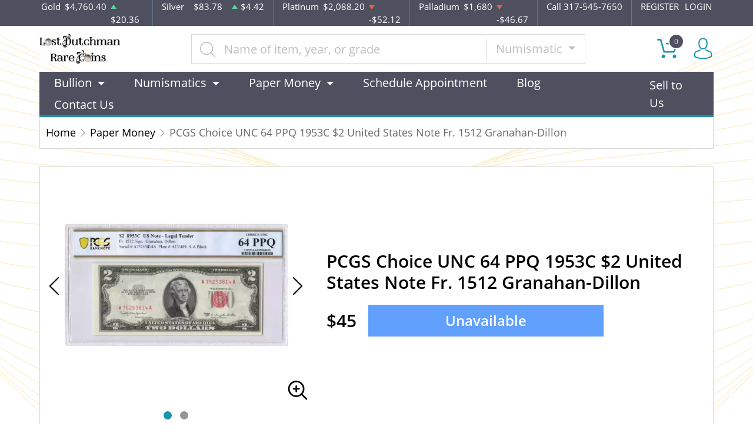

--- FILE ---
content_type: text/html; charset=utf-8
request_url: https://www.ldrcoins.com/product/519802-2-1953-c-red-seal-small-legal-tender-notes-1512
body_size: 13210
content:
<!DOCTYPE html>
<html lang="en">
<head>
    <link rel="shortcut icon" href="https://www.ldrcoins.com/media/img/favicon/2yc2r3G3FLLmY2f2aYpzlWSDWQfEsJ00J1xPMrQu.png"/>
    <meta charset="UTF-8">
    <meta name="viewport"
          content="width=device-width, user-scalable=no, initial-scale=1.0, maximum-scale=1.0, minimum-scale=1.0">
    <meta http-equiv="X-UA-Compatible" content="ie=edge">
    

    
      <link rel="canonical" href="https://www.ldrcoins.com/product/519802-2-1953-c-red-seal-small-legal-tender-notes-1512">
        <script type="application/ld+json">{"@context":"https:\/\/schema.org\/","@type":"Product","url":"https:\/\/www.ldrcoins.com\/product\/519802-2-1953-c-red-seal-small-legal-tender-notes-1512","name":"PCGS Choice UNC 64 PPQ 1953C $2 United States Note Fr. 1512 Granahan-Dillon","image":["www.ldrcoins.com\/thumbs\/2-1953-c-red-seal-small-legal-tender-notes-1512-264518-medium.jpg","www.ldrcoins.com\/thumbs\/2-1953-c-red-seal-small-legal-tender-notes-1512-264519-medium.jpg"],"description":"$2 1953-C red seal. Small Legal Tender Notes 1512","sku":"3ff29faf-fb9b-4224-9eed-a291c9006630","category":"paper-money","potentialAction":[{"@type":"SearchAction","target":"https:\/\/www.ldrcoins.com\/catalog\/search?query={query}&type=","query":"required"},{"@context":"https:\/\/schema.org","@type":"SubscribeAction","agent":{"@type":"Person","name":"Customer"},"object":{"@type":"Thing","name":"Subscribe to Newsletter","description":"Get best offers direct to your mail"}},{"@context":"https:\/\/schema.org","@type":"BuyAction","agent":{"@type":"Person","name":"Customer"},"object":{"@type":"Thing","name":"PCGS Choice UNC 64 PPQ 1953C $2 United States Note Fr. 1512 Granahan-Dillon"},"seller":{"@type":["https:\/\/schema.org\/OnlineBusiness","https:\/\/schema.org\/OnlineStore"],"name":"Lost Dutchman Rare Coins"}}],"offers":[{"@type":"Offer","price":45,"seller":{"@type":["OnlineBusiness","OnlineStore"],"name":"Lost Dutchman Rare Coins"},"priceCurrency":"USD","eligibleQuantity":{"@type":"QuantitativeValue","minValue":1,"maxValue":0,"unitText":"Qty"},"description":"Cash","availability":"https:\/\/schema.org\/OutOfStock","url":"https:\/\/www.ldrcoins.com\/product\/519802-2-1953-c-red-seal-small-legal-tender-notes-1512"},{"@type":"Offer","price":45,"seller":{"@type":["OnlineBusiness","OnlineStore"],"name":"Lost Dutchman Rare Coins"},"priceCurrency":"USD","eligibleQuantity":{"@type":"QuantitativeValue","minValue":1,"maxValue":0,"unitText":"Qty"},"description":"Check","availability":"https:\/\/schema.org\/OutOfStock","url":"https:\/\/www.ldrcoins.com\/product\/519802-2-1953-c-red-seal-small-legal-tender-notes-1512"},{"@type":"Offer","price":45,"seller":{"@type":["OnlineBusiness","OnlineStore"],"name":"Lost Dutchman Rare Coins"},"priceCurrency":"USD","eligibleQuantity":{"@type":"QuantitativeValue","minValue":1,"maxValue":0,"unitText":"Qty"},"description":"Zelle","availability":"https:\/\/schema.org\/OutOfStock","url":"https:\/\/www.ldrcoins.com\/product\/519802-2-1953-c-red-seal-small-legal-tender-notes-1512"},{"@type":"Offer","price":46.305,"seller":{"@type":["OnlineBusiness","OnlineStore"],"name":"Lost Dutchman Rare Coins"},"priceCurrency":"USD","eligibleQuantity":{"@type":"QuantitativeValue","minValue":1,"maxValue":0,"unitText":"Qty"},"description":"Paypal","availability":"https:\/\/schema.org\/OutOfStock","url":"https:\/\/www.ldrcoins.com\/product\/519802-2-1953-c-red-seal-small-legal-tender-notes-1512"},{"@type":"Offer","price":46.35,"seller":{"@type":["OnlineBusiness","OnlineStore"],"name":"Lost Dutchman Rare Coins"},"priceCurrency":"USD","eligibleQuantity":{"@type":"QuantitativeValue","minValue":1,"maxValue":0,"unitText":"Qty"},"description":"Credit Card","availability":"https:\/\/schema.org\/OutOfStock","url":"https:\/\/www.ldrcoins.com\/product\/519802-2-1953-c-red-seal-small-legal-tender-notes-1512"},{"@type":"Offer","price":46.35,"seller":{"@type":["OnlineBusiness","OnlineStore"],"name":"Lost Dutchman Rare Coins"},"priceCurrency":"USD","eligibleQuantity":{"@type":"QuantitativeValue","minValue":1,"maxValue":0,"unitText":"Qty"},"description":"Debit Card","availability":"https:\/\/schema.org\/OutOfStock","url":"https:\/\/www.ldrcoins.com\/product\/519802-2-1953-c-red-seal-small-legal-tender-notes-1512"},{"@type":"Offer","price":46.35,"seller":{"@type":["OnlineBusiness","OnlineStore"],"name":"Lost Dutchman Rare Coins"},"priceCurrency":"USD","eligibleQuantity":{"@type":"QuantitativeValue","minValue":1,"maxValue":0,"unitText":"Qty"},"description":"Debit Card","availability":"https:\/\/schema.org\/OutOfStock","url":"https:\/\/www.ldrcoins.com\/product\/519802-2-1953-c-red-seal-small-legal-tender-notes-1512"}],"itemCondition":"UsedCondition","additionalProperty":[{"@type":"PropertyValue","name":"Series Year","value":"1953-C"},{"@type":"PropertyValue","name":"Country","value":"United States"},{"@type":"PropertyValue","name":"Denomination","value":"$2"},{"@type":"PropertyValue","name":"Grade","value":"64 PPQ"},{"@type":"PropertyValue","name":"Signature","value":"Granahan Dillon"},{"@type":"PropertyValue","name":"Grading Agency","value":"PCGS"},{"@type":"PropertyValue","name":"Category","value":"Small Legal Tender Notes"},{"@type":"PropertyValue","name":"Serial No","value":"A75253814A"},{"@type":"PropertyValue","name":"Seal","value":"red seal."}]}</script>
  
    <title>  PCGS Choice UNC 64 PPQ 1953C $2 United States Note Fr. 1512 Granahan-Dillon - Lost Dutchman Rare Coins
</title>
    <meta name="description" content="  $2 1953-C red seal. Small Legal Tender Notes 1512
">
    <meta name="keywords" content="">
    <meta name="title" content="  PCGS Choice UNC 64 PPQ 1953C $2 United States Note Fr. 1512 Granahan-Dillon - Lost Dutchman Rare Coins
">

    
    
            <link rel="stylesheet" href="/themes/default/css/main.css?v=20260202">
                    <link rel="stylesheet" href="https://www.ldrcoins.com/media/custom/ldr.css?v=20260202">
            
    
    <meta name="csrf-token" content="kgVNJR7D2IaWBNydtKZuqY86az6TtHzCdfgec9W0"/>
    <!-- Facebook Pixel Code -->

<script>

!function(f,b,e,v,n,t,s)

{if(f.fbq)return;n=f.fbq=function(){n.callMethod?

n.callMethod.apply(n,arguments):n.queue.push(arguments)};

if(!f._fbq)f._fbq=n;n.push=n;n.loaded=!0;n.version='2.0';

n.queue=[];t=b.createElement(e);t.async=!0;

t.src=v;s=b.getElementsByTagName(e)[0];

s.parentNode.insertBefore(t,s)}(window, document,'script',

'https://connect.facebook.net/en_US/fbevents.js');

fbq('init', '319546446291746');

fbq('track', 'PageView');

</script>

<noscript><img height="1" width="1" style="display:none"

src="https://www.facebook.com/tr?id=319546446291746&ev=PageView&noscript=1"

/></noscript>

<!-- End Facebook Pixel Code -->
    
    

    

    

</head>
<body>



<noscript>Sorry, your browser does not support JavaScript!</noscript>

<header>
    <div class="top-bar">
    <div class="container">
        <div class="row">
                            <div class="col">
                    <div class="spot-price" data-material-id="1">
                        <span>Gold</span>
                        <span class="symbol">Au</span>
                        <span class="ask-price">$4,760.40</span>
                        <span class=" ascending  change">$20.36</span>
                    </div>
                </div>
                            <div class="col">
                    <div class="spot-price" data-material-id="2">
                        <span>Silver</span>
                        <span class="symbol">Ag</span>
                        <span class="ask-price">$83.78</span>
                        <span class=" ascending  change">$4.42</span>
                    </div>
                </div>
                            <div class="col">
                    <div class="spot-price" data-material-id="3">
                        <span>Platinum</span>
                        <span class="symbol">Pt</span>
                        <span class="ask-price">$2,088.20</span>
                        <span class=" descending  change">-$52.12</span>
                    </div>
                </div>
                            <div class="col">
                    <div class="spot-price" data-material-id="4">
                        <span>Palladium</span>
                        <span class="symbol">Pd</span>
                        <span class="ask-price">$1,680</span>
                        <span class=" descending  change">-$46.67</span>
                    </div>
                </div>
                        <div class="col-sm-auto col-6 contact">
                <span>Call 317-545-7650</span>
            </div>
            <div class="col-sm-auto col-6 text-end contact">
                                    <a href="https://www.ldrcoins.com/register">REGISTER</a>
                    <a href="https://www.ldrcoins.com/login">LOGIN</a>
                            </div>
        </div>
    </div><!--/.container-->
</div><!--/.top-bar-->
    <div class="container">
        <div class="main-bar">
    <div class="logo">
        <a href="https://www.ldrcoins.com"><img src="https://www.ldrcoins.com/media/img/logo/OnTKbO1JrXX7F4wRjPHWCZcz09toE3FQZQUWv1hr.png?cb=a3f8a327b6" alt="Logo"></a>
    </div>
    <div class="search-container">
        <form method="GET" action="https://www.ldrcoins.com/catalog/search" accept-charset="UTF-8" class="search" id="global-search-form">
            <div class="input-group">
                <input class="form-control" placeholder="Name of item, year, or grade" aria-label="..." type="text" name="query" value="">
                <input type="hidden" name="type" value="numismatic">
                <div class="input-group-btn">
                    <button type="button"
                            class="btn btn-default dropdown-toggle"
                            data-bs-toggle="dropdown" aria-haspopup="true"
                            aria-expanded="false" data-type="">
                        Numismatic
                        <span class="caret"></span>
                    </button>
                    <ul class="dropdown-menu dropdown-menu-right">
                                                    <li><a class="dropdown-item" data-type="bullion">Bullion</a></li>
                                                    <li><a class="dropdown-item" data-type="numismatic">Numismatic</a></li>
                                                    <li><a class="dropdown-item" data-type="jewelry">Jewelry</a></li>
                                                    <li><a class="dropdown-item" data-type="paper-money">Paper Money</a></li>
                                            </ul>
                </div><!--./btn-group-->
            </div><!--./input-group-->
       </form><!--/.search-->
    </div>
    <div class="right-actions">
        <div class="dropdown shopping-cart" data-ppm-click="trackCartView">
            <a href="" class="dropdown-toggle" data-bs-toggle="dropdown">
                <span class="flaticon-commerce">
                    <span data-bind="cart.getItemsCount()">0</span></span>
            </a>
            <div class="dropdown-menu dropdown-menu-end">
                <div class="cart-content">
    <div id="cart-header-box">
        <div class="cart-header ">
            <p><span data-bind="cart.getItemsCount()">0</span> items in Cart</p>
            <button type="button">&times;</button>
        </div><!--/.cart-header-->
                    <div class="cart-empty">Your cart is empty</div>
                <div class="loading"><span class="fas fa-sync-alt"></span></div>
    </div><!--/.cart-content-->
</div>
<script type="text/tmpl" id="cart-header-box-tmpl">
    <div class="cart-header ">
        <p><span><%= cart.getItemsCount() %></span> items in Cart</p>
        <button type="button">&times;</button>
    </div><!--/.cart-header-->
    <% if (cart.getItemsCount() == 0) { %>
        <div class="cart-empty">Your cart is empty</div>
    <% } else { %>
        <div class="cart-body">
            <% _.each(cart.items, function(item) { %>
            <div class="cart-item product" data-product="<%= item.id %>">
                    <div class="cart-img">
                        <a href="<%= _.get(item, 'attributes.url') %>"><img src="<%= _.get(item, 'attributes.image') %>" alt="<%= item.name %>"></a>
                    </div>
                    <div class="cart-description">
                        <a href="<%= _.get(item, 'attributes.url') %>" class="item-name"><%= item.name %></a>
                        <div><%= item.attributes.options_text %></div>
                        <div class="cart-quantity">
                            <div class="quantity-select">
                                <div class="input-group">
                                <span class="input-group-btn">
                                    <button type="button" class="btn btn-link decrease" disabled="disabled" data-ppm-click="cart.changeQuantity:-1">-</button>
                                </span>
                                <input type="text" name="quantity[<%= item.id %>]" class="form-control input-number quantity" value="<%= item.quantity %>" min="1" max="10"
                                       data-ppm-change="cart.changeQuantity">
                                <span class="input-group-btn">
                                    <button type="button" class="btn btn-link increase" data-ppm-click="cart.changeQuantity:+1">+</button>
                                </span>
                                </div><!--/.input-group-->
                            </div>
                            <div class="cart-item-price">
                                <span><%= formatNumber(item.price) %></span>
                            </div>
                            <div class="cart-remove">
                                <button type="button" data-ppm-click="cart.remove">&times;</button>
                            </div>
                        </div><!--/.cart-quantity-->
                        <div class="cart-path">
                            <p>Cash/Check/Wire Price</p>
                        </div>
                    </div><!--/.cart-description-->
                </div><!--/.cart-item-->
             <% }) %>
        </div><!--/.cart-body-->
        <div class="cart-footer ">
            <div class="cart-button-container">
                <a href="https://www.ldrcoins.com/cart" class="btn btn-blue btn-bg">VIEW CART</a>
            </div>
            <div class="cart-button-container">
                <a href="https://www.ldrcoins.com/checkout" class="btn btn-yellow btn-bg">CHECKOUT</a>
            </div>
            <div class="cart-total ">
                <p>Sales taxes, if any, will be shown on the checkout page</p>
                <span data-listen="cart"><%=formatNumber(cart.getTotal())%></span>
            </div>
        </div>
    <% } %>
    <div class="loading"><span class="fas fa-sync-alt"></span></div>
</script>
            </div>
        </div>
        <div class="dropdown user">
            <a href="" class="dropdown-toggle" data-bs-toggle="dropdown">
                <span class="flaticon-social"></span>
            </a>
            <div class="dropdown-menu dropdown-menu-end">
                <div class="cart-content">
    <div class="cart-header ">
        <p>Profile Settings</p>
         <button type="button">&times;</button>
    </div><!--/.cart-header-->
    <div class="cart-body ">
                    <ul>
                <li>
                    <a href="https://www.ldrcoins.com/login">Login</a>
                </li>
                <li>
                    <a href="https://www.ldrcoins.com/register">Create new account</a>
                </li>
            </ul>
            </div><!--/.cart-body-->
</div><!--/.cart-content-->
            </div>
        </div>
    </div><!--/.right-actions-->
</div><!--/.main-bar-->
        <nav class="navbar navbar-dashboard navbar-expand-lg">
    <button class="navbar-toggler" type="button" data-bs-toggle="collapse" data-bs-target="#navbarSupportedContent"
            aria-controls="navbarSupportedContent" aria-expanded="false" aria-label="Toggle navigation">
        <span class="navbar-toggler-icon"></span>
        <span>Menu</span>
    </button>

    <div class="collapse navbar-collapse" id="navbarSupportedContent">
                <ul class="nav navbar-nav me-auto">
                    <li class="dropdown">
                                    <a class="dropdown-toggle  " 
                    data-bs-toggle="dropdown" role="button" aria-haspopup="true" aria-expanded="false"
                       href="">
                        Bullion
                    </a>
                    <div class="dropdown-menu">
                        <div class="row">
                                                            <div class="col-md-3 col-sm-3">
                                    <ul>
                                                                                    <li class="level-1 ">
                                                
                                                <a href="/gold-bullion" class="column-title" >
                                                    Gold
                                                </a>
                                                
                                                                                            </li>
                                                                                    <li class="level-1 has-children ">
                                                
                                                <a href="/gold-coins" class="" >
                                                    Gold Coins
                                                </a>
                                                
                                                                                                    <ul>
                                                                                                                    <li class="level-2">
                                                                
                                                                <a href="/us-gold-coins" class="" >
                                                                    U.S. Gold Coins
                                                                </a>
                                                                
                                                            </li>
                                                                                                                    <li class="level-2">
                                                                
                                                                <a href="/australian-gold-coins" class="" >
                                                                    Australian Gold Coins
                                                                </a>
                                                                
                                                            </li>
                                                                                                                    <li class="level-2">
                                                                
                                                                <a href="/austrian-gold-coins" class="" >
                                                                    Austrian Gold Coins
                                                                </a>
                                                                
                                                            </li>
                                                                                                                    <li class="level-2">
                                                                
                                                                <a href="/british-gold-coins" class="" >
                                                                    British Gold Coins
                                                                </a>
                                                                
                                                            </li>
                                                                                                                    <li class="level-2">
                                                                
                                                                <a href="/canadian-gold-coins" class="" >
                                                                    Canadian Gold Coins
                                                                </a>
                                                                
                                                            </li>
                                                                                                                    <li class="level-2">
                                                                
                                                                <a href="/chinese-gold-coins" class="" >
                                                                    Chinese Gold Coins
                                                                </a>
                                                                
                                                            </li>
                                                                                                                    <li class="level-2">
                                                                
                                                                <a href="/mexican-gold-coins" class="" >
                                                                    Mexican Gold Coins
                                                                </a>
                                                                
                                                            </li>
                                                                                                                    <li class="level-2">
                                                                
                                                                <a href="/south-african-gold-coins" class="" >
                                                                    South African Gold Coins
                                                                </a>
                                                                
                                                            </li>
                                                                                                            </ul>
                                                                                            </li>
                                                                                    <li class="level-1 ">
                                                
                                                <a href="/gold-rounds" class="" >
                                                    Gold Rounds
                                                </a>
                                                
                                                                                            </li>
                                                                            </ul>
                                </div>
                                                            <div class="col-md-3 col-sm-3">
                                    <ul>
                                                                                    <li class="level-1 ">
                                                
                                                <a href="/silver-bulion" class="column-title" >
                                                    Silver
                                                </a>
                                                
                                                                                            </li>
                                                                                    <li class="level-1 has-children ">
                                                
                                                <a href="/silver-coins" class="" >
                                                    Silver Coins
                                                </a>
                                                
                                                                                                    <ul>
                                                                                                                    <li class="level-2">
                                                                
                                                                <a href="/us-silver-coins" class="" >
                                                                    U.S. Silver Coins
                                                                </a>
                                                                
                                                            </li>
                                                                                                                    <li class="level-2">
                                                                
                                                                <a href="/australian-silver-coins" class="" >
                                                                    Australian Silver Coins
                                                                </a>
                                                                
                                                            </li>
                                                                                                                    <li class="level-2">
                                                                
                                                                <a href="/austrian-silver-coins" class="" >
                                                                    Austrian Silver Coins
                                                                </a>
                                                                
                                                            </li>
                                                                                                                    <li class="level-2">
                                                                
                                                                <a href="/british-silver-coins" class="" >
                                                                    British Silver Coins
                                                                </a>
                                                                
                                                            </li>
                                                                                                                    <li class="level-2">
                                                                
                                                                <a href="/canadian-silver-coins" class="" >
                                                                    Canadian Silver Coins
                                                                </a>
                                                                
                                                            </li>
                                                                                                                    <li class="level-2">
                                                                
                                                                <a href="/chinese-silver-coins" class="" >
                                                                    Chinese Silver Coins
                                                                </a>
                                                                
                                                            </li>
                                                                                                                    <li class="level-2">
                                                                
                                                                <a href="/mexican-silver-coins" class="" >
                                                                    Mexican Silver Coins
                                                                </a>
                                                                
                                                            </li>
                                                                                                                    <li class="level-2">
                                                                
                                                                <a href="/niue-silver-coins" class="" >
                                                                    Niue Silver Coins
                                                                </a>
                                                                
                                                            </li>
                                                                                                                    <li class="level-2">
                                                                
                                                                <a href="/south-african-silver-coins" class="" >
                                                                    South African Silver Coins
                                                                </a>
                                                                
                                                            </li>
                                                                                                            </ul>
                                                                                            </li>
                                                                                    <li class="level-1 ">
                                                
                                                <a href="/silver-bars" class="" >
                                                    Silver Bars
                                                </a>
                                                
                                                                                            </li>
                                                                                    <li class="level-1 ">
                                                
                                                <a href="/silver-rounds" class="" >
                                                    Silver Rounds
                                                </a>
                                                
                                                                                            </li>
                                                                            </ul>
                                </div>
                                                            <div class="col-md-3 col-sm-3">
                                    <ul>
                                                                                    <li class="level-1 has-children ">
                                                
                                                <a href="/platinum-bullion" class="column-title" >
                                                    Platinum
                                                </a>
                                                
                                                                                                    <ul>
                                                                                                                    <li class="level-2">
                                                                
                                                                <a href="/platinum-coins" class="" >
                                                                    Platinum Coins
                                                                </a>
                                                                
                                                            </li>
                                                                                                                    <li class="level-2">
                                                                
                                                                <a href="/platinum-bars" class="" >
                                                                    Platinum Bars
                                                                </a>
                                                                
                                                            </li>
                                                                                                                    <li class="level-2">
                                                                
                                                                <a href="/platinum-rounds" class="" >
                                                                    Platinum Rounds
                                                                </a>
                                                                
                                                            </li>
                                                                                                            </ul>
                                                                                            </li>
                                                                            </ul>
                                </div>
                                                            <div class="col-md-3 col-sm-3">
                                    <ul>
                                                                                    <li class="level-1 has-children ">
                                                
                                                <a href="/palladium-bullion" class="column-title" >
                                                    Palladium
                                                </a>
                                                
                                                                                                    <ul>
                                                                                                                    <li class="level-2">
                                                                
                                                                <a href="/palladium-coins" class="" >
                                                                    Palladium Coins
                                                                </a>
                                                                
                                                            </li>
                                                                                                                    <li class="level-2">
                                                                
                                                                <a href="/palladium-bars" class="" >
                                                                    Palladium Bars
                                                                </a>
                                                                
                                                            </li>
                                                                                                            </ul>
                                                                                            </li>
                                                                            </ul>
                                </div>
                                                    </div>
                    </div>
                            </li>
                    <li class="dropdown">
                                    <a class="dropdown-toggle  " 
                    data-bs-toggle="dropdown" role="button" aria-haspopup="true" aria-expanded="false"
                       href="">
                        Numismatics
                    </a>
                    <div class="dropdown-menu">
                        <div class="row">
                                                            <div class="col-md-3 col-sm-3">
                                    <ul>
                                                                                    <li class="level-1 has-children ">
                                                
                                                <a href="/rare-us-coins" class="column-title" >
                                                    Individual
                                                </a>
                                                
                                                                                                    <ul>
                                                                                                                    <li class="level-2">
                                                                
                                                                <a href="/half-cents-and-cents" class="" >
                                                                    Half-Cents and Cents
                                                                </a>
                                                                
                                                            </li>
                                                                                                                    <li class="level-2">
                                                                
                                                                <a href="/two-and-three-cents" class="" >
                                                                    Two and Three Cents
                                                                </a>
                                                                
                                                            </li>
                                                                                                                    <li class="level-2">
                                                                
                                                                <a href="/nickels" class="" >
                                                                    Nickels
                                                                </a>
                                                                
                                                            </li>
                                                                                                                    <li class="level-2">
                                                                
                                                                <a href="/half-dimes-and-dimes" class="" >
                                                                    Half-Dimes and Dimes
                                                                </a>
                                                                
                                                            </li>
                                                                                                                    <li class="level-2">
                                                                
                                                                <a href="/twenty-cents-and-quarters" class="" >
                                                                    Twenty Cents &amp; Quarters
                                                                </a>
                                                                
                                                            </li>
                                                                                                                    <li class="level-2">
                                                                
                                                                <a href="/half-dollars" class="" >
                                                                    Half Dollars
                                                                </a>
                                                                
                                                            </li>
                                                                                                                    <li class="level-2">
                                                                
                                                                <a href="/dollar-coins" class="" >
                                                                    Dollars
                                                                </a>
                                                                
                                                            </li>
                                                                                                                    <li class="level-2">
                                                                
                                                                <a href="/pre-1933-gold-coins" class="" >
                                                                    Gold Coins
                                                                </a>
                                                                
                                                            </li>
                                                                                                            </ul>
                                                                                            </li>
                                                                            </ul>
                                </div>
                                                            <div class="col-md-3 col-sm-3">
                                    <ul>
                                                                                    <li class="level-1 has-children ">
                                                
                                                <a href="" class="hidden" >
                                                    Individual
                                                </a>
                                                
                                                                                                    <ul>
                                                                                                                    <li class="level-2">
                                                                
                                                                <a href="/commemorative-coins" class="" >
                                                                    Commemoratives
                                                                </a>
                                                                
                                                            </li>
                                                                                                                    <li class="level-2">
                                                                
                                                                <a href="/bullion-coins" class="" >
                                                                    Bullion Coins
                                                                </a>
                                                                
                                                            </li>
                                                                                                                    <li class="level-2">
                                                                
                                                                <a href="/colonial-coins" class="" >
                                                                    Colonials
                                                                </a>
                                                                
                                                            </li>
                                                                                                                    <li class="level-2">
                                                                
                                                                <a href="/territorial-coins" class="" >
                                                                    Territorial
                                                                </a>
                                                                
                                                            </li>
                                                                                                                    <li class="level-2">
                                                                
                                                                <a href="/pattern-coins" class="" >
                                                                    Patterns
                                                                </a>
                                                                
                                                            </li>
                                                                                                                    <li class="level-2">
                                                                
                                                                <a href="/miscellaneous-coins" class="" >
                                                                    Miscellaneous
                                                                </a>
                                                                
                                                            </li>
                                                                                                                    <li class="level-2">
                                                                
                                                                <a href="/world-coins" class="" >
                                                                    World Coins
                                                                </a>
                                                                
                                                            </li>
                                                                                                                    <li class="level-2">
                                                                
                                                                <a href="https://www.ldrcoins.com/ancient-coins?" class="" >
                                                                    Ancient Coins
                                                                </a>
                                                                
                                                            </li>
                                                                                                            </ul>
                                                                                            </li>
                                                                            </ul>
                                </div>
                                                            <div class="col-md-3 col-sm-3">
                                    <ul>
                                                                                    <li class="level-1 has-children ">
                                                
                                                <a href="/bulk-coins" class="column-title" >
                                                    Bulk items
                                                </a>
                                                
                                                                                                    <ul>
                                                                                                                    <li class="level-2">
                                                                
                                                                <a href="/common-date-coins" class="" >
                                                                    Common Date
                                                                </a>
                                                                
                                                            </li>
                                                                                                            </ul>
                                                                                            </li>
                                                                            </ul>
                                </div>
                                                    </div>
                    </div>
                            </li>
                    <li class="dropdown">
                                    <a class="dropdown-toggle  column-title" 
                    data-bs-toggle="dropdown" role="button" aria-haspopup="true" aria-expanded="false"
                       href="https://ldrcoins.com/paper-money">
                        Paper Money
                    </a>
                    <div class="dropdown-menu">
                        <div class="row">
                                                            <div class="col-md-3 col-sm-3">
                                    <ul>
                                                                                    <li class="level-1 ">
                                                
                                                <a href="https://ldrcoins.com/paper-money/national-notes" class="" >
                                                    National Currency
                                                </a>
                                                
                                                                                            </li>
                                                                                    <li class="level-1 ">
                                                
                                                <a href="https://ldrcoins.com/paper-money/colonial-currency" class="" >
                                                    Colonial Currency
                                                </a>
                                                
                                                                                            </li>
                                                                                    <li class="level-1 ">
                                                
                                                <a href="https://ldrcoins.com/paper-money/obsolete-currency" class="" >
                                                    Obsolete Currency
                                                </a>
                                                
                                                                                            </li>
                                                                                    <li class="level-1 ">
                                                
                                                <a href="https://ldrcoins.com/paper-money/confederate-currency" class="" >
                                                    Confederate Currency
                                                </a>
                                                
                                                                                            </li>
                                                                                    <li class="level-1 ">
                                                
                                                <a href="https://ldrcoins.com/paper-money/fractional-currency" class="" >
                                                    Fractional Currency
                                                </a>
                                                
                                                                                            </li>
                                                                                    <li class="level-1 ">
                                                
                                                <a href="https://ldrcoins.com/paper-money/wwii-emergency-issues" class="" >
                                                    WWII Emergency Currency
                                                </a>
                                                
                                                                                            </li>
                                                                                    <li class="level-1 ">
                                                
                                                <a href="https://ldrcoins.com/paper-money/high-denomination-notes" class="" >
                                                    High Denomination Notes
                                                </a>
                                                
                                                                                            </li>
                                                                                    <li class="level-1 ">
                                                
                                                <a href="https://ldrcoins.com/paper-money/legal-tender" class="" >
                                                    Legal Tender Notes
                                                </a>
                                                
                                                                                            </li>
                                                                                    <li class="level-1 ">
                                                
                                                <a href="https://ldrcoins.com/paper-money/federal-reserve-notes" class="" >
                                                    Federal Reserve Notes
                                                </a>
                                                
                                                                                            </li>
                                                                                    <li class="level-1 ">
                                                
                                                <a href="https://ldrcoins.com/world-paper-money" class="" >
                                                    World Paper Money
                                                </a>
                                                
                                                                                            </li>
                                                                            </ul>
                                </div>
                                                            <div class="col-md-3 col-sm-3">
                                    <ul>
                                                                                    <li class="level-1 ">
                                                
                                                <a href="https://ldrcoins.com/paper-money/treasury-notes" class="" >
                                                    Treasury Notes
                                                </a>
                                                
                                                                                            </li>
                                                                                    <li class="level-1 ">
                                                
                                                <a href="https://ldrcoins.com/paper-money/gold-certificates" class="" >
                                                    Gold Certificates
                                                </a>
                                                
                                                                                            </li>
                                                                                    <li class="level-1 ">
                                                
                                                <a href="https://ldrcoins.com/paper-money/silver-certificates" class="" >
                                                    Silver Certificates
                                                </a>
                                                
                                                                                            </li>
                                                                                    <li class="level-1 ">
                                                
                                                <a href="https://ldrcoins.com/paper-money/other-collectible-paper" class="" >
                                                    Other Collectible Paper
                                                </a>
                                                
                                                                                            </li>
                                                                            </ul>
                                </div>
                                                    </div>
                    </div>
                            </li>
                    <li class="dropdown">
                                    <a href="https://lostdutchmanrarecoins.setmore.com/" class="" >Schedule Appointment</a>
                            </li>
                    <li class="dropdown">
                                    <a href="https://ldrcoins.com/blog" class="" >Blog</a>
                            </li>
                    <li class="dropdown">
                                    <a href="https://ldrcoins.com/contact-us" class="" >Contact Us</a>
                            </li>
            </ul>

                <ul class="nav navbar-nav ms-auto">
                    <li class="dropdown">
                                    <a href="https://ldrcoins.com/sell-to-us" class="" >Sell to Us</a>
                            </li>
            </ul>
    </div>
</nav>
    </div><!--/.container-->
</header>


  <main class="product-details">
    <div class="container">
      <div class="page-header">
        <div class="page-header-top">
          <ul class="breadcrumb">
            <li class="breadcrumb-item">
              <a href="https://www.ldrcoins.com">Home</a>
            </li>
                                          <li class="breadcrumb-item">
                  <a
                          href="https://www.ldrcoins.com/paper-money">Paper Money</a>
                </li>
                                      <li class="breadcrumb-item active">PCGS Choice UNC 64 PPQ 1953C $2 United States Note Fr. 1512 Granahan-Dillon</li>
          </ul>
        </div>
      </div>
      <section class="page-content"
               data-single-product="519802">
        <div class="product-overview">
          <div class="row row-eq-height">
            <div class="col-md-5 col-sm-5">
              <div class="product-pictures">
                <div class="owl-carousel product">
                                                            <div class="slider-item">
                        <div class="slider-image-container">
                                                    <a href="https://www.ldrcoins.com/thumbs/2-1953-c-red-seal-small-legal-tender-notes-1512-264518-large.jpg"
                             class="zoom"
                             data-ppm-click="zoomProduct"
                             data-single-product="519802">
                            <div class="small">
                              <img
                                      src="https://www.ldrcoins.com/thumbs/2-1953-c-red-seal-small-legal-tender-notes-1512-264518-medium.jpg"
                                      alt="$2 1953-C red seal. Small Legal Tender Notes 1512">
                            </div>
                            <div class="large">
                              <img
                                      src="https://www.ldrcoins.com/thumbs/2-1953-c-red-seal-small-legal-tender-notes-1512-264518-large.jpg"
                                      alt="$2 1953-C red seal. Small Legal Tender Notes 1512">
                            </div>
                          </a>
                        </div>
                      </div>
                                          <div class="slider-item">
                        <div class="slider-image-container">
                                                    <a href="https://www.ldrcoins.com/thumbs/2-1953-c-red-seal-small-legal-tender-notes-1512-264519-large.jpg"
                             class="zoom"
                             data-ppm-click="zoomProduct"
                             data-single-product="519802">
                            <div class="small">
                              <img
                                      src="https://www.ldrcoins.com/thumbs/2-1953-c-red-seal-small-legal-tender-notes-1512-264519-medium.jpg"
                                      alt="$2 1953-C red seal. Small Legal Tender Notes 1512 (2)">
                            </div>
                            <div class="large">
                              <img
                                      src="https://www.ldrcoins.com/thumbs/2-1953-c-red-seal-small-legal-tender-notes-1512-264519-large.jpg"
                                      alt="$2 1953-C red seal. Small Legal Tender Notes 1512 (2)">
                            </div>
                          </a>
                        </div>
                      </div>
                                                      </div>
                <a class="img-zoom" href="#" data-ppm-click="zoomProduct">
                  <span class="flaticon-zoom"></span>
                </a>
                <div id="product-zoom-519802" class="modal fade" tabindex="-1" role="dialog">
    <div class="modal-dialog modal-lg" role="document">
        <form class="modal-content">
            <div class="modal-header">
                <h4 class="modal-title">$2 1953-C red seal. Small Legal Tender Notes 1512</h4>
                <button type="button" class="close" data-bs-dismiss="modal">&times;</button>
            </div>
            <div class="modal-body">
                <div class="owl-carousel product owl-hidden">
                                                                        <div class="slider-item">
                                <div class="slider-image-container">
                                    <a href="#" data-ppm-click="zoomProduct">
                                        <img src="https://www.ldrcoins.com/thumbs/2-1953-c-red-seal-small-legal-tender-notes-1512-264518-large.jpg">
                                    </a>
                                </div>
                            </div>
                                                    <div class="slider-item">
                                <div class="slider-image-container">
                                    <a href="#" data-ppm-click="zoomProduct">
                                        <img src="https://www.ldrcoins.com/thumbs/2-1953-c-red-seal-small-legal-tender-notes-1512-264519-large.jpg">
                                    </a>
                                </div>
                            </div>
                                                            </div>
            </div>
        </form>
    </div>
</div>
              </div>
            </div>
            <div class="col-md-7 col-sm-7 product"
                 data-product="519802">
              <div class="product-info">
                <h1 class="main-title">PCGS Choice UNC 64 PPQ 1953C $2 United States Note Fr. 1512 Granahan-Dillon</h1>
                                                                                <div class="price-actions">
                                      <span>
                      $45                                          </span>
                                                        <button type="button" class="btn btn-primary btn-bg" disabled="disabled">Unavailable</button>
            
                </div>
                              </div>
              <div class="loading">
                <span class="fas fa-sync-alt"></span>
              </div>
            </div>
          </div>
        </div>
        <div class="product-information">
          <ul class="nav nav-tabs general-tabs">
            <li class="nav-item">
              <a class="nav-link active" data-bs-toggle="tab"
                 href="#productDescription">Description
              </a>
            </li>
            <li class="nav-item">
              <a class="nav-link" data-bs-toggle="tab"
                 href="#productSpecifications">Specifications
              </a>
            </li>
            <li class="nav-item">
              <a class="nav-link" data-bs-toggle="tab" href="#productReviews">Reviews</a>
            </li>
          </ul>

          <div class="tab-content">
                          <div itemprop="description" id="productDescription" class="tab-pane fade show active">
    <div class="paragraph-container">
        <div class="paragraph-inner">
            <p class="general-paragraph"> $2 1953-C red seal. Small Legal Tender Notes 1512 </p>
                    </div>
    </div>
    <button class="btn btn-link view-more">View more</button>
</div>
    <div id="productSpecifications" class="tab-pane fade">
        <div class="row">
            <div class="col-lg-6 specifications-table">
                <table class="table">
                    <tbody>
                    <tr>
                        <td>Series Year</td>
                        <td>1953-C</td>
                    </tr>
                    <tr>
                        <td>Country</td>
                        <td>United States</td>
                    </tr>
                    <tr>
                        <td>Denomination</td>
                        <td>$2</td>
                    </tr>
                    <tr>
                        <td>Grade</td>
                        <td>64 PPQ</td>
                    </tr>
                    <tr>
                        <td>Signature</td>
                        <td>Granahan Dillon</td>
                    </tr>
                    </tbody>
                </table>
            </div>
            <div class="col-lg-6 specifications-table">
                <table class="table">
                    <tbody>
                    <tr>
                        <td>Grading Agency</td>
                        <td>PCGS</td>
                    </tr>
                    <tr>
                        <td>Category</td>
                        <td>Small Legal Tender Notes</td>
                    </tr>
                    <tr>
                        <td>Serial No</td>
                        <td>A75253814A</td>
                    </tr>
                    <tr>
                        <td>Status</td>
                        <td>Active</td>
                    </tr>
                    <tr>
                        <td>Seal</td>
                        <td>red seal.</td>
                    </tr>
                    </tbody>
                </table>
            </div>
        </div>
    </div>
                        <div id="productReviews" class="tab-pane fade">
              <p class="alert alert-warning">You must be authenticated to write reviews. <a href="https://www.ldrcoins.com/login">Click
            here</a> to login.</p>
    <p>There are no reviews yet. Be the first to write one!</p>


              <div id="review-form">
    </div>
            </div>
          </div>
        </div>
      </section>
                    <article class="products-recommendations">
          <h2>Related products</h2>
          <div class="load-wrapper recommendations">
            <div class="owl-carousel recommendations">
              <article class="product-card product in-stock"
         data-name="PCGS Choice AU 58 PPQ Series 1928C $5 United States Note, Julian-Morgenthau Jr."
         data-product="520423" data-brand=""
         data-category="paper-money" data-price="85"
         data-ppm-click="trackProductSelect"
>
    <div class="product-card__header">
        <div class="product-card__availability">
            <span class="product-card__stock"
                              >
                In stock
                <span class="flaticon-interface" data-bs-toggle="tooltip"
                      title="Ships one day after cleared funds"></span>
            </span>
        </div>
        <div class="product-card__figure">
            <a href="https://www.ldrcoins.com/product/520423-5-1928-c-red-seal-small-legal-tender-notes-1528"
               class="size-">
                <img data-src="https://www.ldrcoins.com/thumbs/small/media/img/products//tp/fe4bfa9313d13eb183c937111549c898.jpg"
                     class="product-card__image lazyload" alt="$5 1928-C red seal. Small Legal Tender Notes 1528">
                                                                </a>
        </div>
    </div>
    <div class="product-card__body">
        <a href="https://www.ldrcoins.com/product/520423-5-1928-c-red-seal-small-legal-tender-notes-1528">
                            <div class="title-inline">
                    <h2 class="left-title">
                        PCGS Choice AU 58 PPQ Series 1928C $5 United States Note, Julian-Morgenthau Jr.
                    </h2>
                </div>
                    </a>
                    <div class="product-card__description">
                                <span class="price">$85</span>
            </div>
            </div>
    <div class="product-card__footer">
        <div class="quantity-select product-card__actions disable-owl-swipe">
    <div class="input-group">
        <span class="input-group-btn">
            <button type="button" class="btn btn-link decrease" disabled="disabled" data-ppm-click="changeProductQuantity:-1">-</button>
        </span>
        <input type="text" name="quantity[520423]" class="form-control input-number quantity" value="1" min="1" max="1">
        <span class="input-group-btn">
            <button type="button" class="btn btn-link increase" data-ppm-click="changeProductQuantity:+1"  disabled="disabled" >+</button>
        </span>
    </div><!--/.input-group-->
</div>
                                        <button class="product-card__add-to-cart btn btn-blue btn-bg"
                        data-ppm-click="cart.add">
                    ADD TO CART
                </button>
                            </div>
    <div class="loading">
        <span class="fas fa-sync-alt"></span>
    </div>
</article>
<article class="product-card product in-stock"
         data-name="PCGS Choice UNC 63 PPQ 1963 $2 United States Note/ Legal Tender"
         data-product="520650" data-brand=""
         data-category="paper-money" data-price="45"
         data-ppm-click="trackProductSelect"
>
    <div class="product-card__header">
        <div class="product-card__availability">
            <span class="product-card__stock"
                              >
                In stock
                <span class="flaticon-interface" data-bs-toggle="tooltip"
                      title="Ships one day after cleared funds"></span>
            </span>
        </div>
        <div class="product-card__figure">
            <a href="https://www.ldrcoins.com/product/520650-2-1963-red-seal-small-legal-tender-notes-1513"
               class="size-">
                <img data-src="https://www.ldrcoins.com/thumbs/small/media/img/generics/numismatic.jpg"
                     class="product-card__image lazyload" alt="$2 1963 red seal. Small Legal Tender Notes 1513">
                                                                </a>
        </div>
    </div>
    <div class="product-card__body">
        <a href="https://www.ldrcoins.com/product/520650-2-1963-red-seal-small-legal-tender-notes-1513">
                            <div class="title-inline">
                    <h2 class="left-title">
                        PCGS Choice UNC 63 PPQ 1963 $2 United States Note/ Legal Tender
                    </h2>
                </div>
                    </a>
                    <div class="product-card__description">
                                <span class="price">$45</span>
            </div>
            </div>
    <div class="product-card__footer">
        <div class="quantity-select product-card__actions disable-owl-swipe">
    <div class="input-group">
        <span class="input-group-btn">
            <button type="button" class="btn btn-link decrease" disabled="disabled" data-ppm-click="changeProductQuantity:-1">-</button>
        </span>
        <input type="text" name="quantity[520650]" class="form-control input-number quantity" value="1" min="1" max="1">
        <span class="input-group-btn">
            <button type="button" class="btn btn-link increase" data-ppm-click="changeProductQuantity:+1"  disabled="disabled" >+</button>
        </span>
    </div><!--/.input-group-->
</div>
                                        <button class="product-card__add-to-cart btn btn-blue btn-bg"
                        data-ppm-click="cart.add">
                    ADD TO CART
                </button>
                            </div>
    <div class="loading">
        <span class="fas fa-sync-alt"></span>
    </div>
</article>
<article class="product-card product in-stock"
         data-name="PCGS Gem UNC 65 PPQ Series 1963 $2 United States Note, Granahan-Dillon sigs"
         data-product="520928" data-brand=""
         data-category="paper-money" data-price="45"
         data-ppm-click="trackProductSelect"
>
    <div class="product-card__header">
        <div class="product-card__availability">
            <span class="product-card__stock"
                              >
                In stock
                <span class="flaticon-interface" data-bs-toggle="tooltip"
                      title="Ships one day after cleared funds"></span>
            </span>
        </div>
        <div class="product-card__figure">
            <a href="https://www.ldrcoins.com/product/520928-2-1963-red-seal-small-legal-tender-notes-1513"
               class="size-">
                <img data-src="https://www.ldrcoins.com/thumbs/small/media/img/products//sm/571b618838b813eafe40cb65024225c2.jpg"
                     class="product-card__image lazyload" alt="$2 1963 red seal. Small Legal Tender Notes 1513">
                                                                </a>
        </div>
    </div>
    <div class="product-card__body">
        <a href="https://www.ldrcoins.com/product/520928-2-1963-red-seal-small-legal-tender-notes-1513">
                            <div class="title-inline">
                    <h2 class="left-title">
                        PCGS Gem UNC 65 PPQ Series 1963 $2 United States Note, Granahan-Dillon sigs
                    </h2>
                </div>
                    </a>
                    <div class="product-card__description">
                                <span class="price">$45</span>
            </div>
            </div>
    <div class="product-card__footer">
        <div class="quantity-select product-card__actions disable-owl-swipe">
    <div class="input-group">
        <span class="input-group-btn">
            <button type="button" class="btn btn-link decrease" disabled="disabled" data-ppm-click="changeProductQuantity:-1">-</button>
        </span>
        <input type="text" name="quantity[520928]" class="form-control input-number quantity" value="1" min="1" max="1">
        <span class="input-group-btn">
            <button type="button" class="btn btn-link increase" data-ppm-click="changeProductQuantity:+1"  disabled="disabled" >+</button>
        </span>
    </div><!--/.input-group-->
</div>
                                        <button class="product-card__add-to-cart btn btn-blue btn-bg"
                        data-ppm-click="cart.add">
                    ADD TO CART
                </button>
                            </div>
    <div class="loading">
        <span class="fas fa-sync-alt"></span>
    </div>
</article>
<article class="product-card product in-stock"
         data-name="PCGS Gem UNC 65 PPQ Series 1963 $2 United States Note, Granahan-Dillon sigs"
         data-product="520929" data-brand=""
         data-category="paper-money" data-price="45"
         data-ppm-click="trackProductSelect"
>
    <div class="product-card__header">
        <div class="product-card__availability">
            <span class="product-card__stock"
                              >
                In stock
                <span class="flaticon-interface" data-bs-toggle="tooltip"
                      title="Ships one day after cleared funds"></span>
            </span>
        </div>
        <div class="product-card__figure">
            <a href="https://www.ldrcoins.com/product/520929-2-1963-red-seal-small-legal-tender-notes-1513"
               class="size-">
                <img data-src="https://www.ldrcoins.com/thumbs/small/media/img/products//sr/34e288147614bf76b5e884c24dedbb5b.jpg"
                     class="product-card__image lazyload" alt="$2 1963 red seal. Small Legal Tender Notes 1513">
                                                                </a>
        </div>
    </div>
    <div class="product-card__body">
        <a href="https://www.ldrcoins.com/product/520929-2-1963-red-seal-small-legal-tender-notes-1513">
                            <div class="title-inline">
                    <h2 class="left-title">
                        PCGS Gem UNC 65 PPQ Series 1963 $2 United States Note, Granahan-Dillon sigs
                    </h2>
                </div>
                    </a>
                    <div class="product-card__description">
                                <span class="price">$45</span>
            </div>
            </div>
    <div class="product-card__footer">
        <div class="quantity-select product-card__actions disable-owl-swipe">
    <div class="input-group">
        <span class="input-group-btn">
            <button type="button" class="btn btn-link decrease" disabled="disabled" data-ppm-click="changeProductQuantity:-1">-</button>
        </span>
        <input type="text" name="quantity[520929]" class="form-control input-number quantity" value="1" min="1" max="1">
        <span class="input-group-btn">
            <button type="button" class="btn btn-link increase" data-ppm-click="changeProductQuantity:+1"  disabled="disabled" >+</button>
        </span>
    </div><!--/.input-group-->
</div>
                                        <button class="product-card__add-to-cart btn btn-blue btn-bg"
                        data-ppm-click="cart.add">
                    ADD TO CART
                </button>
                            </div>
    <div class="loading">
        <span class="fas fa-sync-alt"></span>
    </div>
</article>
<article class="product-card product in-stock"
         data-name="PCGS Gem UNC 66 PPQ Series 1963 $2 United States Note, Granahan-Dillon sigs"
         data-product="520932" data-brand=""
         data-category="paper-money" data-price="50"
         data-ppm-click="trackProductSelect"
>
    <div class="product-card__header">
        <div class="product-card__availability">
            <span class="product-card__stock"
                              >
                In stock
                <span class="flaticon-interface" data-bs-toggle="tooltip"
                      title="Ships one day after cleared funds"></span>
            </span>
        </div>
        <div class="product-card__figure">
            <a href="https://www.ldrcoins.com/product/520932-2-1963-red-seal-small-legal-tender-notes-1513"
               class="size-">
                <img data-src="https://www.ldrcoins.com/thumbs/small/media/img/products//x5/8b1a069f215bc4454adfacc7e5297b5e.jpg"
                     class="product-card__image lazyload" alt="$2 1963 red seal. Small Legal Tender Notes 1513">
                                                                </a>
        </div>
    </div>
    <div class="product-card__body">
        <a href="https://www.ldrcoins.com/product/520932-2-1963-red-seal-small-legal-tender-notes-1513">
                            <div class="title-inline">
                    <h2 class="left-title">
                        PCGS Gem UNC 66 PPQ Series 1963 $2 United States Note, Granahan-Dillon sigs
                    </h2>
                </div>
                    </a>
                    <div class="product-card__description">
                                <span class="price">$50</span>
            </div>
            </div>
    <div class="product-card__footer">
        <div class="quantity-select product-card__actions disable-owl-swipe">
    <div class="input-group">
        <span class="input-group-btn">
            <button type="button" class="btn btn-link decrease" disabled="disabled" data-ppm-click="changeProductQuantity:-1">-</button>
        </span>
        <input type="text" name="quantity[520932]" class="form-control input-number quantity" value="1" min="1" max="1">
        <span class="input-group-btn">
            <button type="button" class="btn btn-link increase" data-ppm-click="changeProductQuantity:+1"  disabled="disabled" >+</button>
        </span>
    </div><!--/.input-group-->
</div>
                                        <button class="product-card__add-to-cart btn btn-blue btn-bg"
                        data-ppm-click="cart.add">
                    ADD TO CART
                </button>
                            </div>
    <div class="loading">
        <span class="fas fa-sync-alt"></span>
    </div>
</article>
<article class="product-card product in-stock"
         data-name="PCGS AU 55 PPQ Series 1928C $5 United States Note, F-A block"
         data-product="530369" data-brand=""
         data-category="paper-money" data-price="100"
         data-ppm-click="trackProductSelect"
>
    <div class="product-card__header">
        <div class="product-card__availability">
            <span class="product-card__stock"
                              >
                In stock
                <span class="flaticon-interface" data-bs-toggle="tooltip"
                      title="Ships one day after cleared funds"></span>
            </span>
        </div>
        <div class="product-card__figure">
            <a href="https://www.ldrcoins.com/product/530369-5-1928-c-red-seal-small-legal-tender-notes-1528"
               class="size-">
                <img data-src="https://www.ldrcoins.com/thumbs/small/media/img/products//wz/a1811e22cd564664afb7ad7f8bf12958.JPG"
                     class="product-card__image lazyload" alt="$5 1928-C red seal. Small Legal Tender Notes 1528">
                                                                </a>
        </div>
    </div>
    <div class="product-card__body">
        <a href="https://www.ldrcoins.com/product/530369-5-1928-c-red-seal-small-legal-tender-notes-1528">
                            <div class="title-inline">
                    <h2 class="left-title">
                        PCGS AU 55 PPQ Series 1928C $5 United States Note, F-A block
                    </h2>
                </div>
                    </a>
                    <div class="product-card__description">
                                <span class="price">$100</span>
            </div>
            </div>
    <div class="product-card__footer">
        <div class="quantity-select product-card__actions disable-owl-swipe">
    <div class="input-group">
        <span class="input-group-btn">
            <button type="button" class="btn btn-link decrease" disabled="disabled" data-ppm-click="changeProductQuantity:-1">-</button>
        </span>
        <input type="text" name="quantity[530369]" class="form-control input-number quantity" value="1" min="1" max="1">
        <span class="input-group-btn">
            <button type="button" class="btn btn-link increase" data-ppm-click="changeProductQuantity:+1"  disabled="disabled" >+</button>
        </span>
    </div><!--/.input-group-->
</div>
                                        <button class="product-card__add-to-cart btn btn-blue btn-bg"
                        data-ppm-click="cart.add">
                    ADD TO CART
                </button>
                            </div>
    <div class="loading">
        <span class="fas fa-sync-alt"></span>
    </div>
</article>
<article class="product-card product in-stock"
         data-name="PCGS Gem UNC 65 PPQ Series 1928G $2 United States Note E-A block"
         data-product="530371" data-brand=""
         data-category="paper-money" data-price="185"
         data-ppm-click="trackProductSelect"
>
    <div class="product-card__header">
        <div class="product-card__availability">
            <span class="product-card__stock"
                              >
                In stock
                <span class="flaticon-interface" data-bs-toggle="tooltip"
                      title="Ships one day after cleared funds"></span>
            </span>
        </div>
        <div class="product-card__figure">
            <a href="https://www.ldrcoins.com/product/530371-2-1928-g-red-seal-small-legal-tender-notes-1508"
               class="size-">
                <img data-src="https://www.ldrcoins.com/thumbs/small/media/img/products//uf/3f3e840149f46605e346046dca89cd77.JPG"
                     class="product-card__image lazyload" alt="$2 1928-G red seal. Small Legal Tender Notes 1508">
                                                                </a>
        </div>
    </div>
    <div class="product-card__body">
        <a href="https://www.ldrcoins.com/product/530371-2-1928-g-red-seal-small-legal-tender-notes-1508">
                            <div class="title-inline">
                    <h2 class="left-title">
                        PCGS Gem UNC 65 PPQ Series 1928G $2 United States Note E-A block
                    </h2>
                </div>
                    </a>
                    <div class="product-card__description">
                                <span class="price">$185</span>
            </div>
            </div>
    <div class="product-card__footer">
        <div class="quantity-select product-card__actions disable-owl-swipe">
    <div class="input-group">
        <span class="input-group-btn">
            <button type="button" class="btn btn-link decrease" disabled="disabled" data-ppm-click="changeProductQuantity:-1">-</button>
        </span>
        <input type="text" name="quantity[530371]" class="form-control input-number quantity" value="1" min="1" max="1">
        <span class="input-group-btn">
            <button type="button" class="btn btn-link increase" data-ppm-click="changeProductQuantity:+1"  disabled="disabled" >+</button>
        </span>
    </div><!--/.input-group-->
</div>
                                        <button class="product-card__add-to-cart btn btn-blue btn-bg"
                        data-ppm-click="cart.add">
                    ADD TO CART
                </button>
                            </div>
    <div class="loading">
        <span class="fas fa-sync-alt"></span>
    </div>
</article>
<article class="product-card product in-stock"
         data-name="PCGS Choice UNC 64 Series 1928 $2 United States Note A-A block"
         data-product="530372" data-brand=""
         data-category="paper-money" data-price="185"
         data-ppm-click="trackProductSelect"
>
    <div class="product-card__header">
        <div class="product-card__availability">
            <span class="product-card__stock"
                              >
                In stock
                <span class="flaticon-interface" data-bs-toggle="tooltip"
                      title="Ships one day after cleared funds"></span>
            </span>
        </div>
        <div class="product-card__figure">
            <a href="https://www.ldrcoins.com/product/530372-2-1928-red-seal-small-legal-tender-notes-1501"
               class="size-">
                <img data-src="https://www.ldrcoins.com/thumbs/small/media/img/products//eo/6715320d06c09666f8ae0bcbff3cd883.JPG"
                     class="product-card__image lazyload" alt="$2 1928 red seal. Small Legal Tender Notes 1501 (2)">
                                                                </a>
        </div>
    </div>
    <div class="product-card__body">
        <a href="https://www.ldrcoins.com/product/530372-2-1928-red-seal-small-legal-tender-notes-1501">
                            <div class="title-inline">
                    <h2 class="left-title">
                        PCGS Choice UNC 64 Series 1928 $2 United States Note A-A block
                    </h2>
                </div>
                    </a>
                    <div class="product-card__description">
                                <span class="price">$185</span>
            </div>
            </div>
    <div class="product-card__footer">
        <div class="quantity-select product-card__actions disable-owl-swipe">
    <div class="input-group">
        <span class="input-group-btn">
            <button type="button" class="btn btn-link decrease" disabled="disabled" data-ppm-click="changeProductQuantity:-1">-</button>
        </span>
        <input type="text" name="quantity[530372]" class="form-control input-number quantity" value="1" min="1" max="1">
        <span class="input-group-btn">
            <button type="button" class="btn btn-link increase" data-ppm-click="changeProductQuantity:+1"  disabled="disabled" >+</button>
        </span>
    </div><!--/.input-group-->
</div>
                                        <button class="product-card__add-to-cart btn btn-blue btn-bg"
                        data-ppm-click="cart.add">
                    ADD TO CART
                </button>
                            </div>
    <div class="loading">
        <span class="fas fa-sync-alt"></span>
    </div>
</article>
<article class="product-card product pending"
         data-name="PCGS Gem UNC 65 PPQ 1953B $2 United States Note Star Note *-A block"
         data-product="530385" data-brand=""
         data-category="paper-money" data-price="150"
         data-ppm-click="trackProductSelect"
>
    <div class="product-card__header">
        <div class="product-card__availability">
            <span class="product-card__stock"
                              >
                Pending
                <span class="flaticon-interface" data-bs-toggle="tooltip"
                      title="This item is part of a pending sale."></span>
            </span>
        </div>
        <div class="product-card__figure">
            <a href="https://www.ldrcoins.com/product/530385-2-1953-b-red-seal-small-legal-tender-notes-1511"
               class="size-">
                <img data-src="https://www.ldrcoins.com/thumbs/small/media/img/products//7n/0a30f8db95b6b9f3dc74b6f498174620.JPG"
                     class="product-card__image lazyload" alt="$2 1953-B red seal. Small Legal Tender Notes 1511*">
                                                                </a>
        </div>
    </div>
    <div class="product-card__body">
        <a href="https://www.ldrcoins.com/product/530385-2-1953-b-red-seal-small-legal-tender-notes-1511">
                            <div class="title-inline">
                    <h2 class="left-title">
                        PCGS Gem UNC 65 PPQ 1953B $2 United States Note Star Note *-A block
                    </h2>
                </div>
                    </a>
                    <div class="product-card__description">
                                <span class="price">$150</span>
            </div>
            </div>
    <div class="product-card__footer">
        <button class="product-card__add-to-cart btn btn-blue btn-bg" disabled="disabled">Pending Sale</button>
                </div>
    <div class="loading">
        <span class="fas fa-sync-alt"></span>
    </div>
</article>
<article class="product-card product in-stock"
         data-name="PCGS Gem UNC 66 PPQ 1963 $2 Star Note United States Note/Legal Tender"
         data-product="531401" data-brand=""
         data-category="paper-money" data-price="165"
         data-ppm-click="trackProductSelect"
>
    <div class="product-card__header">
        <div class="product-card__availability">
            <span class="product-card__stock"
                              >
                In stock
                <span class="flaticon-interface" data-bs-toggle="tooltip"
                      title="Ships one day after cleared funds"></span>
            </span>
        </div>
        <div class="product-card__figure">
            <a href="https://www.ldrcoins.com/product/531401-2-1963-red-seal-small-legal-tender-notes-1513"
               class="size-">
                <img data-src="https://www.ldrcoins.com/thumbs/small/media/img/products//mu/e61eba0f691644e079e1d56702c9bcb7.webp"
                     class="product-card__image lazyload" alt="$2 1963 red seal. Small Legal Tender Notes 1513*">
                                                                </a>
        </div>
    </div>
    <div class="product-card__body">
        <a href="https://www.ldrcoins.com/product/531401-2-1963-red-seal-small-legal-tender-notes-1513">
                            <div class="title-inline">
                    <h2 class="left-title">
                        PCGS Gem UNC 66 PPQ 1963 $2 Star Note United States Note/Legal Tender
                    </h2>
                </div>
                    </a>
                    <div class="product-card__description">
                                <span class="price">$165</span>
            </div>
            </div>
    <div class="product-card__footer">
        <div class="quantity-select product-card__actions disable-owl-swipe">
    <div class="input-group">
        <span class="input-group-btn">
            <button type="button" class="btn btn-link decrease" disabled="disabled" data-ppm-click="changeProductQuantity:-1">-</button>
        </span>
        <input type="text" name="quantity[531401]" class="form-control input-number quantity" value="1" min="1" max="1">
        <span class="input-group-btn">
            <button type="button" class="btn btn-link increase" data-ppm-click="changeProductQuantity:+1"  disabled="disabled" >+</button>
        </span>
    </div><!--/.input-group-->
</div>
                                        <button class="product-card__add-to-cart btn btn-blue btn-bg"
                        data-ppm-click="cart.add">
                    ADD TO CART
                </button>
                            </div>
    <div class="loading">
        <span class="fas fa-sync-alt"></span>
    </div>
</article>
            </div><!--/.owl-carousel-->
          </div>
        </article>
          </div><!--/.container-->
  </main>

  <script type="text/tmpl" id="product-prices-tmpl">
<% if (product_type == 'bullion') { %>
        <% _.each(payment_types, function(type, type_id) { %>
        <tr>
            <td>
            <svg width="50" viewBox="0 0 18 18" class="icon cash">
                <use xlink:href="/themes/default/img/payments.svg#<%= type.svg_name %>"></use>
            </svg>
            <%= type.name %>
            </td>
            <% _.each(tiers, function(tier) { %>
               <td><%= tier.prices[type.id].value %></td>
            <% }); %>
        </tr>
        <% }); %>
<% } else { %>
    Price: <%= price %>
<% } %>
</script>

<footer>
        <div class="container">
            <nav class="navbar navbar-dashboard navbar-expand-lg">
                                                    <ul class="nav navbar-nav"><li><a href="/about-us">About</a></li><li><a href="/contact-us">Locations</a></li><li><a href="/estate-appraisal">Estate Appraisal</a></li></ul>
                            </nav>
            <div class="bottom-footer">
                <div class="row">
                                                                <div class="footer-item col-md-3">
    <h5>CERTIFICATIONS</h5>
    <ul class="certifications">
        <li><img src="/themes/default/img/ngc.png" alt="NGC"></li>
 &nbsp; &nbsp;<li><br></li><li><img src="/themes/default/img/ana.png" alt="ANA"></li>&nbsp; &nbsp; &nbsp;<li><img src="/themes/default/img/pcgs.png" alt="PCGS"></li></ul>
</div><!--/.col-md-3-->
                                                            <div class="footer-item col-md-2">
            <h5>CUSTOMER CARE</h5>
            <ul class="from-blog">
                                    <li><a href="/contact-us">Contact us</a></li>
                                    <li><a href="/user-profile">My Account</a></li>
                                    <li><a href="/privacy-policy">Privacy Policy</a></li>
                                    <li><a href="/terms-and-conditions">Terms &amp; Conditions</a></li>
                            </ul>
        </div><!--/.col-md-2-->
            <div class="footer-item col-md-2">
            <h5>MY ACCOUNT</h5>
            <ul class="from-blog">
                                    <li><a href="/login">Account Login</a></li>
                                    <li><a href="/orders">Track an Order</a></li>
                                    <li><a href="/orders">Order History</a></li>
                            </ul>
        </div><!--/.col-md-2-->
            <div class="footer-item col-md-2">
            <h5>INFORMATION</h5>
            <ul class="from-blog">
                                    <li><a href="/about-us">About Us</a></li>
                                    <li><a href="/payment-methods">Payment Methods</a></li>
                            </ul>
        </div><!--/.col-md-2-->
                        <div class="footer-item col-md-3">
                        
                        <ul class="social">
                                                            <li><a href="https://www.facebook.com/LDRCoins"
                                        target="_blank"><span class="flaticon-interface-1"></span></a></li>
                                                                                                                                                                                                    
                        </ul>
                    </div>
                    <!--/.col-md-4-->
                </div>
                <!--/.row-->
            </div>
            <!--/.bottom-footer-->
            <div class="rights">
                <p class="copyright">Copyright Lost Dutchman Rare Coins © 2026 |
                    All rights reserved</p>
                <p class="develop">Website and Point-of-Sale powered by:</p>
                <a href="http://www.aureuspos.com/" target="_blank"><img src="/themes/default/img/footer-logo.png?v=20260202"
                        alt="Footer Logo"></a>
            </div>
        </div>
    </footer>






    <script type="text/javascript">
var ppmApp = ppmApp || {};
ppmApp.cartContent = {"prices_changed":false,"last_update":null,"avalara_enabled":null,"avalara_taxes_last_update":null,"avalara_tax_override":0,"user_id":null,"delivery":null,"location_id":null,"payment_method":null,"card":null,"shipping_address_id":null,"billing_address_id":null,"coupon_code":null,"items":[],"conditions":[],"shipping":0,"shipping_tax_rates_avalara":[],"sales_tax":0,"total":0,"payment_source":null,"errors":[],"warnings":[]};
</script>
    <script type="text/javascript">
var ppmApp = ppmApp || {};
ppmApp.user = '';
</script>
    <script type="text/javascript">
var ppmApp = ppmApp || {};
ppmApp.facebook_tracking = 'false';
</script>
      <script src="https://www.ldrcoins.com/themes/default/js/vendor/all.min.js?v=20260202"></script>
    <script src="https://www.ldrcoins.com/themes/default/js/app.js?v=20260202"></script>
    <script src="https://www.ldrcoins.com/themes/default/js/custom.js?v=20260202"></script>
    <script src="https://www.ldrcoins.com/themes/default/js/cart.js?v=20260202"></script>

            <script src="https://www.ldrcoins.com/themes/default/js/vendor/riot.min.js?v=20260202"></script>
        <script src="https://www.ldrcoins.com/themes/default/js/tags.js?v=20260202"></script>
    
    <script src="https://www.ldrcoins.com/themes/default/js/vendor/parsley.min.js?v=20260202"></script>
    <script src="https://www.ldrcoins.com/themes/default/js/vendor/parsley/en.js?v=20260202"></script>
    
  <script>
    $(window).on('load', function () {
      var product = {"id":519802,"user_id":null,"metric_id":null,"parent_id":326032,"uuid":"3ff29faf-fb9b-4224-9eed-a291c9006630","sku":"519802","master_catalog":false,"type":"paper-money","code":"59d05155-f1c9-4b38-ad38-ccca408cf91a","name":"","description":"$2 1953-C red seal. Small Legal Tender Notes 1512","shopping_cart_description":null,"status":"Active","attribute_group_id":null,"section_specials":false,"section_most_active":false,"display_order":0,"out_of_stock":false,"visible_in_front_end":true,"section_top_items":false,"section_top_items_plus":false,"quick_price":false,"call_for_price":false,"tier_levels":1,"sellpremium_type":"Absolute","buyback_type":"Absolute","buyback_value":0,"wholesaler_buyback":null,"wholesaler_sellpremium":35,"subtype":null,"material_id":null,"country":null,"mint_id":null,"pre_sale_title":"Pre-Sale","pre_sale_message":"In warehouse vault. Arrival in 5-15 days.","pre_sale_date":null,"entry_type":"individual","sell_price_method":"Fixed","sell_premium":45,"scope":null,"price":17,"total_stock":0,"total_on_so":0,"total_on_po":0,"total_on_vi":0,"barcode":null,"barcode_provider":null,"buy_price_method":"Fixed","pcgs_ids":null,"ngc_ids":null,"meta_keywords":null,"meta_description":null,"meta_title":null,"avalara_tax_code":"PC100003","ebay_export_type":null,"ebay_export_date_time":null,"cc_export_type":null,"cc_export_date_time":null,"cac_export_type":null,"cac_export_date_time":null,"whatnot_export_type":null,"whatnot_export_date_time":null,"is_sellable":0,"ebay_category_id":"40029","cost_code":null,"measure":null,"precious_metal_weight":null,"buy_price_carat":null,"sell_price_carat":null,"country_name":"United States","quick_add":false,"minimum_margin":null,"whatnot_category_id":null,"entry_type_not_individual":0,"tiers":[],"images":[{"id":264518,"created_at":"2024-07-19T14:16:49.000000Z","updated_at":"2025-01-12T08:15:41.000000Z","mc_checked":false,"product_id":519802,"position":null,"path":"\/y7\/bc028e6e1d09d99c542c69035e821672.jpg","is_optimized":false,"is_resized":true,"src":"2-1953-c-red-seal-small-legal-tender-notes-1512","alt":"$2 1953-C red seal. Small Legal Tender Notes 1512"},{"id":264519,"created_at":"2024-07-19T14:16:49.000000Z","updated_at":"2025-01-12T08:15:41.000000Z","mc_checked":false,"product_id":519802,"position":null,"path":"\/fh\/059d5cddeb3a74fbc3f0a449cf53bd80.jpg","is_optimized":false,"is_resized":true,"src":"2-1953-c-red-seal-small-legal-tender-notes-1512","alt":"$2 1953-C red seal. Small Legal Tender Notes 1512 (2)"}],"reviews":[],"metal":null,"mint":null,"pm_categories":[{"id":31,"country":"United States","created_at":null,"updated_at":null,"parent_id":0,"name":"Small Legal Tender Notes","ebay_category_id":40029,"position":0,"pivot":{"product_id":519802,"paper_money_category_id":31}}],"individual_description":"Series year: 1953-C\nGrade: 64 PPQ\nGrading service: PCGS\nCatalog ref1: 1512\nCertification: 49960855\nSeries no: A75253814A\nSignatures: Granahan Dillon\nSeal: red seal.\nInternal comment: \n","web":false,"bank":null,"city":null,"mule":false,"seal":"red seal.","error":false,"grade":"64 PPQ","state":null,"hawaii":false,"serial":"49960855","obverse":null,"reverse":null,"apparent":false,"mint_mark":null,"series_no":"A75253814A","signatures":"Granahan Dillon","series_year":"1953-C","uncut_sheet":false,"block_number":null,"catalog_ref1":"1512","catalog_ref2":null,"experimental":false,"north_africa":false,"category_name":"Small Legal Tender Notes","plate_numbers":null,"website_title":"PCGS Choice UNC 64 PPQ 1953C $2 United States Note Fr. 1512 Granahan-Dillon","charter_number":null,"changeover_pair":false,"grading_service":"PCGS","internal_comment":null,"denomination_name":"$2","grade_description":null,"late_finish_plate":false,"denomination_input":"2","denomination_value":2,"star_or_replacement":false,"show_comment_on_label":false,"special_serial_number":false};
      var start_price = 45
      ppmApp.tracking.productPageVisit(product, start_price);
    });
  </script>
    <script>(function(i,s,o,g,r,a,m){i['GoogleAnalyticsObject']=r;i[r]=i[r]||function(){(i[r].q=i[r].q||[]).push(arguments)},i[r].l=1*new Date();a=s.createElement(o),m=s.getElementsByTagName(o)[0];a.async=1;a.src=g;m.parentNode.insertBefore(a,m)})(window,document,'script','//www.google-analytics.com/analytics.js','ga');ga('create', 'UA-4006168-10', 'auto', 't0');ga('set', 'anonymizeIp', true);ga('send', 'pageview');</script>



</body>
</html>
